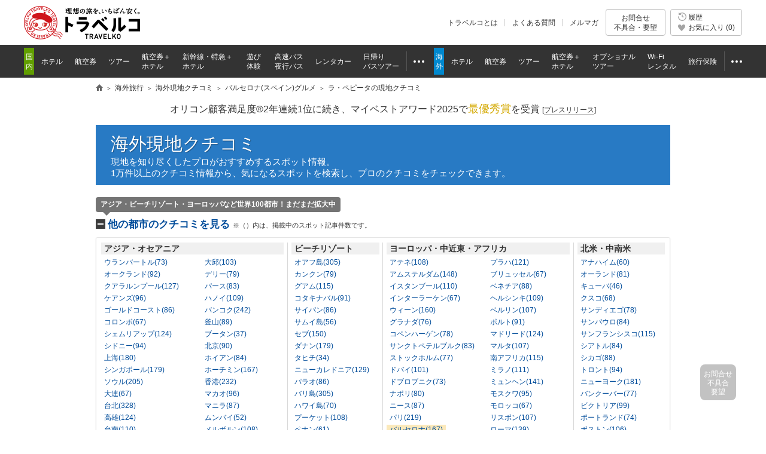

--- FILE ---
content_type: text/html;charset=UTF-8
request_url: https://www.tour.ne.jp/w_review/BCN/restaurant/spot/112082/
body_size: 16118
content:
<!DOCTYPE HTML>


<html lang="ja">
<head>
<meta http-equiv="content-type" content="text/html; charset=utf-8">
<meta http-equiv="Content-Style-Type" content="text/css">
<meta http-equiv="Content-Script-Type" content="text/javascript">
<title>ラ・ペピータ - バルセロナのおすすめグルメ・食事 | 現地を知り尽くしたガイドによる口コミ情報【トラベルコ】</title>
<meta name="description" content="ラ・ペピータの口コミや写真・地図情報！トラベルコならバルセロナを知り尽くした現地情報のプロ(ガイド)による、ガイドブックには載っていないとっておき情報がいっぱい！">

						<meta name="viewport" content="width=1000">
<meta name="format-detection" content="telephone=no">

<meta name="robots" content="index,follow">

<meta property="og:image" content="https://fs.tour.ne.jp/index.php/file_manage/view/?contents_code=review&file_name=2/201405/17c0fbe7d4e74061b764ce1ad75a2b6c.jpg">
<meta property="fb:app_id" content="776845145684571">

<meta http-equiv="X-UA-Compatible" content="IE=edge">

<link rel="apple-touch-icon-precomposed" href="/element_sp/shared/images/home_pc01_002.png">
<link rel="apple-touch-icon-precomposed" href="/element_sp/shared/images/home_pc01_001.png">




<style type="text/css">
	html > body { font-size:11.2px; }
</style>



<link rel="stylesheet" type="text/css" href="/element/shared/css/initialize.css?t=1764224437">
<link rel="stylesheet" type="text/css" href="/element/shared/css/layout/column.css?t=1691563796">
<link rel="stylesheet" type="text/css" href="/element/shared/css/frame/frame.css?t=1764224437">




<script type="text/javascript">var _gaq=_gaq||[];</script>
<!-- Google Tag Manager -->
<script>(function(w,d,s,l,i){w[l]=w[l]||[];w[l].push({'gtm.start':
new Date().getTime(),event:'gtm.js'});var f=d.getElementsByTagName(s)[0],
j=d.createElement(s),dl=l!='dataLayer'?'&l='+l:'';j.async=true;j.src=
'https://www.googletagmanager.com/gtm.js?id='+i+dl;f.parentNode.insertBefore(j,f);
})(window,document,'script','dataLayer','GTM-MVX2P8');</script>
<!-- End Google Tag Manager -->


<script type="text/javascript" src="/element/shared/script/alert/shared.send.error.min.js?t=1511852143" charset="utf-8"></script>
<script type="text/javascript" src="/element/shared/lib/jquery/core/jquery-1.4.4.min.js?t=1511852142" charset="utf-8"></script>

<script type="text/javascript">

		var wi_intervar_cnt = 0;
		var wi_interval_id = setInterval(function(){
			if(typeof $ === "function"){
				if ($.fn.jquery !== "1.4.4") {
					$ = $.extend($.noConflict(),$,true);
					clearInterval(wi_interval_id);
				}
			}
			wi_intervar_cnt++;
			if (wi_intervar_cnt > 500) {
				clearInterval(wi_interval_id);
			}
		},10,wi_intervar_cnt);

</script>


<script type="text/javascript" src="/element/shared/lib/jquery/jquery.cookie/jquery.cookie.min.js?t=1511852143" charset="utf-8"></script>
<script type="text/javascript" src="/element/shared/lib/native/travelko.utility/travelko.utility.min.js?t=1529670036" charset="utf-8"></script>
<script type="text/javascript" src="/element/shared/lib/jquery/jquery.multisocialservice/jquery.multiSocialService.min.js?t=1511852143" charset="utf-8"></script>
<script type="text/javascript" src="/element/shared/script/sns/shared.sns.min.js?t=1667178935" charset="utf-8"></script>
<script type="text/javascript" src="/element/shared/script/td/shared.td.add_record_event.min.js?t=1530600122" charset="utf-8"></script>
<script type="text/javascript" src="/element/shared/script/history/shared.history.min.js?t=1691563796" charset="utf-8"></script>
<script type="text/javascript" src="/element/shared/script/outline/jquery.travelko.common.min.js?t=1760404831" charset="utf-8"></script>
<script type="text/javascript" src="/element/shared/script/common_log/common_log.min.js?t=1705886493" charset="utf-8"></script>
<script type="text/javascript" src="/element/shared/script/apv_manage/travelko.apv_manage.min.js?t=1762742945" charset="utf-8"></script>


<meta property="og:url" content="https://www.tour.ne.jp/w_review/BCN/restaurant/spot/112082/" />
<meta property="og:type" content="article" />
<meta property="og:title" content="ラ・ペピータ - バルセロナのおすすめグルメ・食事 | 現地を知り尽くしたガイドによる口コミ情報【トラベルコ】" />
<meta property="og:description" content="ラ・ペピータの口コミや写真・地図情報！トラベルコならバルセロナを知り尽くした現地情報のプロ(ガイド)による、ガイドブックには載っていないとっておき情報がいっぱい！" />
<meta property="og:locale" content="ja_JP" />
<meta name="twitter:card" content="summary_large_image" />
<meta name="twitter:site" content="@travelko" />
<meta name="twitter:title" content="ラ・ペピータ - バルセロナのおすすめグルメ・食事 | 現地を知り尽くしたガイドによる口コミ情報【トラベルコ】" />
<meta name="twitter:description" content="ラ・ペピータの口コミや写真・地図情報！トラベルコならバルセロナを知り尽くした現地情報のプロ(ガイド)による、ガイドブックには載っていないとっておき情報がいっぱい！" />
<meta name="twitter:image" content="https://fs.tour.ne.jp/index.php/file_manage/view/?contents_code=review&file_name=2/201405/17c0fbe7d4e74061b764ce1ad75a2b6c.jpg" />
<meta name="twitter:url" content="https://www.tour.ne.jp/w_review/BCN/restaurant/spot/112082/" />

<!-- StyleSheet -->

<link rel="stylesheet" type="text/css" href="/element/shared/css/set/standard.css?t=1511852140">
<link rel="stylesheet" type="text/css" href="/element/shared/lib/jquery/jquery.travelko.clip/css/style.css?t=1511852143">
<link rel="stylesheet" type="text/css" href="/element/shared/lib/jquery/jquery.simplemodal/css/basic.css?t=1511852143">
<link rel="stylesheet" type="text/css" href="/element/shared/lib/jquery/jquery-ui/css/jquery-ui.css?t=1511852143">
<link rel="stylesheet" type="text/css" href="/element/shared/lib/jquery/jquery.travelko.datepicker/css/style.css?t=1511852143">
<link rel="stylesheet" type="text/css" href="/element/shared/css/paging/paging.css?t=1571188044">
<link rel="stylesheet" type="text/css" href="/element/w_review_v2/shared/css/master.css?t=1751422933">


<link rel="canonical" href="https://www.tour.ne.jp/w_review/BCN/restaurant/spot/112082/">
</head>

<body class="Area_ad_api">

<!-- Google Tag Manager (noscript) -->
<noscript><iframe src="https://www.googletagmanager.com/ns.html?id=GTM-MVX2P8"
height="0" width="0" style="display:none;visibility:hidden"></iframe></noscript>
<!-- End Google Tag Manager (noscript) -->
<div class="str-header" id="Area_itc_header">
<div class="str-header-inner">
<p class="str-header-logo"><a href="https://www.tour.ne.jp/" id="headerLinkTravelkoLogoPc"><img src="/element/shared/images/frame/logo.png" alt="旅行比較サイト トラベルコ"></a></p>
<ul class="str-header-utility">
<li class="beginner"><a href="https://www.tour.ne.jp/travelko/" id="headerLinkBeginnerPc">トラベルコとは</a></li>
<li class="faq"><a href="https://www.tour.ne.jp/faq/" class="Act_faq_link" id="headerLinkFaqPc" data-faq_link_menu=w_hotel,w_tour,w_air,w_dp,w_optional,w_wifi,w_insurance,j_hotel,j_tour,j_air,j_dp,j_optional,j_bus,j_bustour,j_rentacar,j_traindp,mailmaga>よくある質問</a></li>
<li class="mail"><a href="https://ssl.tour.ne.jp/mailmaga/" id="headerLinkMailMagazinePc">メルマガ</a></li>
</ul>
<div aria-expanded="false" class="str-header-inquiry areaOpinion"><button type="button" class="str-header-inquiry-hook">お問合せ<span>不具合・要望</span></button><div class="str-header-inquiry-pulldown"><ul class="str-header-inquiry-pulldown-list"><li><button type="button" class="actClaimTop" data-form-type="page">このページについてのお問合せ</button></li><li><button type="button" class="actClaimTop">その他のお問合せ</button></li></ul></div></div><button type="button" class="str-header-history actHistoryButton"><span><span class="nav-global-history" id="Area_nav_global_history_icon">履歴</span><span class="nav-global-favorite" id="Area_nav_global_favorite_icon">お気に入り (<span class="nav-global-favorite-num" id="Area_nav_global_favorite_count">0</span>)</span></span></button>
</div>
</div>
		<nav class="nav-global">
<div class="nav-global-inner">
<ul class="nav-global-list">
<li class="j_travel"><span class="nav-global-list-category">国内</span>
<ul class="nav-global-list-sub">
<li class="j_hotel"><a href="https://www.tour.ne.jp/j_hotel/" id="headerLinkJHotel"><span>ホテル</span></a></li>
<li class="j_air"><a href="https://www.tour.ne.jp/j_air/" id="headerLinkJAir"><span>航空券</span></a></li>
<li class="j_tour"><a href="https://www.tour.ne.jp/j_tour/" id="headerLinkJTour"><span>ツアー</span></a></li>
<li class="j_dp"><a href="https://www.tour.ne.jp/j_dp/" id="headerLinkJDp"><span>航空券＋<span class="nav-global-list-br">ホテル</span></span></a></li>
<li class="j_train"><a href="https://www.tour.ne.jp/j_traindp/" id="headerLinkJTrainDp"><span><span class="nav-global-list-display-wide">新幹線・特急</span><span class="nav-global-list-display-narrow">列車</span>＋<span class="nav-global-list-br">ホテル</span></span></a></li>
<li class="j_optional"><a href="https://www.tour.ne.jp/j_optional/" id="headerLinkJOptional"><span>遊び<span class="nav-global-list-br">体験</span></span></a></li>
<li class="j_bus"><a href="https://www.tour.ne.jp/j_bus/" id="headerLinkJBus"><span>高速バス<span class="nav-global-list-br nav-global-list-display-wide">夜行バス</span></span></a></li>
<li class="j_rentacar"><a href="https://www.tour.ne.jp/j_rentacar/" id="headerLinkJRentacar"><span>レンタカー</span></a></li>
<li class="j_bustour"><a href="https://www.tour.ne.jp/j_bustour/" id="headerLinkJBusTour"><span>日帰り<span class="nav-global-list-br"><span class="nav-global-list-display-wide">バス</span>ツアー</span></span></a></li>
<li class="j_other otherPullDownMenuControler">
<div class="nav-global-pulldown pulldownGlovalNavi">
<a href="javascript:void(0);"><span>その他</span></a>
<div class="nav-global-pulldown-content pulldownGlovalNaviContent">
<ul class="nav-global-pulldown-list">
<li><a href="https://www.tour.ne.jp/final/japan/" id="headerLinkJFinal">ファイナルコール (直前割)</a></li>
<li><a href="https://www.tour.ne.jp/j_spot/" id="headerLinkJSpot">国内観光スポット</a></li>
<li><a href="https://www.tour.ne.jp/matome/list/38434/" id="headerLinkJMatome">トラベルコまとめ</a></li>
<li><a href="https://www.tour.ne.jp/matome/articles/j859/" id="headerLinkJRestaurantMatome">国内レストランまとめ</a></li>
<li><a href="https://www.tour.ne.jp/blog/j_area/" id="headerLinkJBlog">特派員ブログ</a></li>
<li><a href="https://www.tour.ne.jp/matome/list/39392/" id="headerLinkJQuestion">トラベルQuestion!</a></li>
</ul>
<div class="nav-global-pulldown-more"><a href="https://www.tour.ne.jp/j_travel/" id="headerLinkJTravel">国内旅行トップページ</a></div>
</div>
</div>
</li>
</ul>
</li>
<li class="w_travel"><span class="nav-global-list-category">海外</span>
<ul class="nav-global-list-sub">
<li class="w_hotel"><a href="https://www.tour.ne.jp/w_hotel/" id="headerLinkWHotel"><span>ホテル</span></a></li>
<li class="w_air"><a href="https://www.tour.ne.jp/w_air/" id="headerLinkWAir"><span>航空券</span></a></li>
<li class="w_tour"><a href="https://www.tour.ne.jp/w_tour/" id="headerLinkWTour"><span>ツアー</span></a></li>
<li class="w_dp"><a href="https://www.tour.ne.jp/w_dp/" id="headerLinkWDp"><span>航空券＋<span class="nav-global-list-br">ホテル</span></span></a></li>
<li class="w_optional"><a href="https://www.tour.ne.jp/w_optional/" id="headerLinkWOptional"><span><span class="nav-global-list-display-wide">オプショナル</span><span class="nav-global-list-display-narrow">現地</span><span class="nav-global-list-br">ツアー</span></span></a></li>
<li class="w_wifi"><a href="https://www.tour.ne.jp/w_wifi/" id="headerLinkWWifi"><span>Wi-Fi<span class="nav-global-list-br nav-global-list-display-wide">レンタル</span></span></a></li>
<li class="w_insurance"><a href="https://www.tour.ne.jp/w_insurance/" id="headerLinkWInsurance"><span>旅行保険</span></a></li>
<li class="w_other otherPullDownMenuControler">
<div class="nav-global-pulldown pulldownGlovalNavi">
<a href="javascript:void(0);"><span>その他</span></a>
<div class="nav-global-pulldown-content pulldownGlovalNaviContent">
<ul class="nav-global-pulldown-list">
<li><a href="https://www.tour.ne.jp/final/world/" id="headerLinkWFinal">ファイナルコール (直前割)</a></li>
<li><a href="https://www.tour.ne.jp/w_spot/" id="headerLinkWSpot">海外観光スポット</a></li>
<li><a href="https://www.tour.ne.jp/matome/list/39334/" id="headerLinKWMatome">トラベルコまとめ</a></li>
<li><a href="https://www.tour.ne.jp/w_review/" id="headerLinkWReview">海外現地クチコミ</a></li>
<li><a href="https://www.tour.ne.jp/blog/area/" id="headerLinkWBlog">特派員ブログ</a></li>
<li><a href="https://www.tour.ne.jp/w_guide/" id="headerLinkWGuide">海外都市情報</a></li>
<li><a href="https://www.tour.ne.jp/restaurant/" id="headerLinkWRestaurant">世界のおいしいレストラン</a></li>
<li><a href="https://www.tour.ne.jp/matome/list/39392/" id="headerLinkWQuestion">トラベルQuestion!</a></li>
</ul>
<div class="nav-global-pulldown-more"><a href="https://www.tour.ne.jp/w_travel/" id="headerLinkWTravel">海外旅行トップページ</a></div>
</div>
</div>
</li>
</ul>
</li>
</ul>
</div>
</nav> 
<noscript>
<div class="cmn-noscript">
<div class="cmn-noscript-inner">
<h2 class="cmn-noscript-hdg-l2">お使いのブラウザは、JavaScriptが無効になっております。</h2>
<p>サイトが正常に動作しないため、以下の方法でJavaScriptを有効にしてください。</p>
<h3 class="cmn-noscript-hdg-l3">JavaScriptの設定方法（Chrome）</h3>
<p><a href="https://support.google.com/chrome/bin/answer.py?hl=ja&amp;answer=114662" target="_blank" rel="nofollow"><span>こちら</span><span class="cmn-noscript-icon-blank">新規ウィンドウで開きます</span></a>のサイトを参照いただき、設定いただくようお願いします。</p>
<!-- /cmn-noscript-inner --></div>
<!-- /cmn-noscript --></div>
</noscript>


<div class="cmn-noscript" id="cookieOffPcSupport" style="display:none;" data-layout="pc" data-browser="Chrome" data-os="">
</div>
                        <div class="cmn-topic-path">
<div class="cmn-topic-path-inner" id="topicPath_Area">
<ol class="cmn-topic-path-list" itemscope itemtype="http://schema.org/BreadcrumbList"><li itemprop="itemListElement" itemscope itemtype="http://schema.org/ListItem"  class='home'><a itemtype="http://schema.org/Thing" itemprop="item" href="https://www.tour.ne.jp/"><span itemprop="name">旅行比較サイト トラベルコ</span></a><meta itemprop="position" content="1" /></li><li itemprop="itemListElement" itemscope itemtype="http://schema.org/ListItem" ><a itemtype="http://schema.org/Thing" itemprop="item" href="https://www.tour.ne.jp/w_travel/"><span itemprop="name">海外旅行</span></a><meta itemprop="position" content="2" /></li><li itemprop="itemListElement" itemscope itemtype="http://schema.org/ListItem" ><a itemtype="http://schema.org/Thing" itemprop="item" href="/w_review/"><span itemprop="name">海外現地クチコミ</span></a><meta itemprop="position" content="3" /></li><li itemprop="itemListElement" itemscope itemtype="http://schema.org/ListItem" ><a itemtype="http://schema.org/Thing" itemprop="item" href="/w_review/BCN/restaurant/"><span itemprop="name">バルセロナ(スペイン)グルメ</span></a><meta itemprop="position" content="4" /></li><li itemprop="itemListElement" itemscope itemtype="http://schema.org/ListItem"  class="end"><span itemprop="name">ラ・ペピータの現地クチコミ</span><meta itemprop="position" content="5" /></li></ol>
<!-- /cmn-topic-path-inner --></div>
<!-- /cmn-topic-path --></div>            
<div id="Area_tooltip_hotel_rank">
  <div class="popup cmn-tip-container" style="display:none;">
<h4 class="popup-hdg">ホテルランク</h4>
<p>各ホテルサイトから提供された情報の平均値を表示しています。しかし、評価の判断基準は各国ごとに異なるため、国・地域によって品質が大きく異なることがあります。<br>
	あくまでも目安のひとつであり、ホテルの品質を保証するものではありません。</p>
</div></div>
<div id="Area_tooltip_useful">
  <div class="popup cmn-tip-container" style="display:none;">
<h4 class="popup-hdg">記事に対する評価</h4>
<p>
「はい」を押すとカウントされます。FacebookやTwitter等、個人のSNSに連動して表示されることはありません。<br>
	読者の皆さまからの評価は、今後の記事作成の参考にさせていただきます。</p>
</div></div>

<div id="container">
<!-- スカイスクレイパー広告 -->
<div class="cmn-ad-bnr-hidden act_ad_manage" id="RRSleeve_AreaR"></div>

		<div class="cmn-info">
			<div class="cmn-info-catch">オリコン顧客満足度&reg;2年連続1位に続き、マイベストアワード2025で<strong>最優秀賞</strong>を受賞 <a target="_blank" href="https://www.tour.ne.jp/announce/2199/" id="myBestAward2025" rel="nofollow">[<span>プレスリリース</span>]</a></div>
		<!-- /cmn-info --></div>
	
<!--アピール-->

		<div class="menu-header-container">
<span class="menu-header"><a href="/w_review/">海外現地クチコミ</a></span>
<div class="menu-header-sup">
現地を知り尽くしたプロがおすすめするスポット情報。<br>
1万件以上のクチコミ情報から、気になるスポットを検索し、プロのクチコミをチェックできます。
</div>
</div>
<!--アピール-->
<div id="one_column">



<div class="nav-place-container">
<div class="nav-place toggle-container is-active" id="addDestination">
<div class="nav-place-hdg-container">
<h3 class="nav-place-hdg toggle-btn">
	<a href="javascript:void(0);" id="Act_openExtraCondition" data-view=1>他の都市のクチコミを見る <span class="sup">※（）内は、掲載中のスポット記事件数です。</span></a>
</h3>
<input type="hidden" name="city_label"    value="バルセロナ">
<input type="hidden" name="country_label" value="スペイン">
<p class="nav-place-hdg-sup">アジア・ビーチリゾート・ヨーロッパなど世界100都市！まだまだ拡大中</p>
<!-- /nav-place-hdg-container --></div>

<div class="nav-place-item toggle-item">
<div class="grid-container">
<div class="grid-row grid-gutters">
<div class="grid-col grid-span-4 takasa-01">
<h4 class="nav-place-item-hdg">アジア・オセアニア</h4>
<ul class="nav-place-list list-col-2">
<li class="odd"><a href="/w_review/ULN/restaurant/">ウランバートル(73)</a></li><li><a href="/w_review/TAE/restaurant/">大邱(103)</a></li><li class="odd"><a href="/w_review/AKL/restaurant/">オークランド(92)</a></li><li><a href="/w_review/DEL/restaurant/">デリー(79)</a></li><li class="odd"><a href="/w_review/KUL/restaurant/">クアラルンプール(127)</a></li><li><a href="/w_review/PER/restaurant/">パース(83)</a></li><li class="odd"><a href="/w_review/CNS/restaurant/">ケアンズ(96)</a></li><li><a href="/w_review/HAN/restaurant/">ハノイ(109)</a></li><li class="odd"><a href="/w_review/OOL/restaurant/">ゴールドコースト(86)</a></li><li><a href="/w_review/BKK/restaurant/">バンコク(242)</a></li><li class="odd"><a href="/w_review/CMB/restaurant/">コロンボ(67)</a></li><li><a href="/w_review/PUS/restaurant/">釜山(89)</a></li><li class="odd"><a href="/w_review/SAI/restaurant/">シェムリアップ(124)</a></li><li><a href="/w_review/PBH/restaurant/">ブータン(37)</a></li><li class="odd"><a href="/w_review/SYD/restaurant/">シドニー(94)</a></li><li><a href="/w_review/BJS/restaurant/">北京(90)</a></li><li class="odd"><a href="/w_review/SHA/restaurant/">上海(180)</a></li><li><a href="/w_review/HIQ/restaurant/">ホイアン(84)</a></li><li class="odd"><a href="/w_review/SIN/restaurant/">シンガポール(179)</a></li><li><a href="/w_review/SGN/restaurant/">ホーチミン(167)</a></li><li class="odd"><a href="/w_review/SEL/restaurant/">ソウル(205)</a></li><li><a href="/w_review/HKG/restaurant/">香港(232)</a></li><li class="odd"><a href="/w_review/DLC/restaurant/">大連(67)</a></li><li><a href="/w_review/MFM/restaurant/">マカオ(96)</a></li><li class="odd"><a href="/w_review/TPE/restaurant/">台北(328)</a></li><li><a href="/w_review/MNL/restaurant/">マニラ(87)</a></li><li class="odd"><a href="/w_review/KHH/restaurant/">高雄(124)</a></li><li><a href="/w_review/BOM/restaurant/">ムンバイ(52)</a></li><li class="odd"><a href="/w_review/TNN/restaurant/">台南(110)</a></li><li><a href="/w_review/MEL/restaurant/">メルボルン(108)</a></li><li class="odd"><a href="/w_review/CNX/restaurant/">チェンマイ(107)</a></li><li><a href="/w_review/RGN/restaurant/">ヤンゴン(75)</a></li></ul>
</div>
<div class="grid-col grid-span-2 takasa-02">
<h4 class="nav-place-item-hdg">ビーチリゾート</h4>
<ul class="nav-place-list">
<li><a href="/w_review/HNL/restaurant/">オアフ島(305)</a></li>
<li><a href="/w_review/CUN/restaurant/">カンクン(79)</a></li>
<li><a href="/w_review/GUM/restaurant/">グアム(115)</a></li>
<li><a href="/w_review/BKI/restaurant/">コタキナバル(91)</a></li>
<li><a href="/w_review/SPN/restaurant/">サイパン(86)</a></li>
<li><a href="/w_review/USM/restaurant/">サムイ島(56)</a></li>
<li><a href="/w_review/CEB/restaurant/">セブ(150)</a></li>
<li><a href="/w_review/DAD/restaurant/">ダナン(179)</a></li>
<li><a href="/w_review/PPT/restaurant/">タヒチ(34)</a></li>
<li><a href="/w_review/NOU/restaurant/">ニューカレドニア(129)</a></li>
<li><a href="/w_review/ROR/restaurant/">パラオ(86)</a></li>
<li><a href="/w_review/DPS/restaurant/">バリ島(305)</a></li>
<li><a href="/w_review/KOA/restaurant/">ハワイ島(70)</a></li>
<li><a href="/w_review/HKT/restaurant/">プーケット(108)</a></li>
<li><a href="/w_review/PEN/restaurant/">ペナン(61)</a></li>
<li><a href="/w_review/MLE/restaurant/">モルディブ(82)</a></li>
<li><a href="/w_review/LGK/restaurant/">ランカウイ(53)</a></li>
</ul>
</div>
<div class="grid-col grid-span-4 takasa-03">
<h4 class="nav-place-item-hdg">ヨーロッパ・中近東・アフリカ</h4>
<ul class="nav-place-list list-col-2">
<li class="odd"><a href="/w_review/ATH/restaurant/">アテネ(108)</a></li>
<li><a href="/w_review/PRG/restaurant/">プラハ(121)</a></li>
<li class="odd"><a href="/w_review/AMS/restaurant/">アムステルダム(148)</a></li>
<li><a href="/w_review/BRU/restaurant/">ブリュッセル(67)</a></li>
<li class="odd"><a href="/w_review/IST/restaurant/">イスタンブール(110)</a></li>
<li><a href="/w_review/VCE/restaurant/">ベネチア(88)</a></li>
<li class="odd"><a href="/w_review/ZTJ/restaurant/">インターラーケン(67)</a></li>
<li><a href="/w_review/HEL/restaurant/">ヘルシンキ(109)</a></li>
<li class="odd"><a href="/w_review/VIE/restaurant/">ウィーン(160)</a></li>
<li><a href="/w_review/BER/restaurant/">ベルリン(107)</a></li>
<li class="odd"><a href="/w_review/GRX/restaurant/">グラナダ(76)</a></li>
<li><a href="/w_review/OPO/restaurant/">ポルト(91)</a></li>
<li class="odd"><a href="/w_review/CPH/restaurant/">コペンハーゲン(78)</a></li>
<li><a href="/w_review/MAD/restaurant/">マドリード(124)</a></li>
<li class="odd"><a href="/w_review/LED/restaurant/">サンクトペテルブルク(83)</a></li>
<li><a href="/w_review/MLA/restaurant/">マルタ(107)</a></li>
<li class="odd"><a href="/w_review/STO/restaurant/">ストックホルム(77)</a></li>
<li><a href="/w_review/CPT/restaurant/">南アフリカ(115)</a></li>
<li class="odd"><a href="/w_review/DXB/restaurant/">ドバイ(101)</a></li>
<li><a href="/w_review/MIL/restaurant/">ミラノ(111)</a></li>
<li class="odd"><a href="/w_review/DBV/restaurant/">ドブロブニク(73)</a></li>
<li><a href="/w_review/MUC/restaurant/">ミュンヘン(141)</a></li>
<li class="odd"><a href="/w_review/NAP/restaurant/">ナポリ(80)</a></li>
<li><a href="/w_review/MOW/restaurant/">モスクワ(95)</a></li>
<li class="odd"><a href="/w_review/NCE/restaurant/">ニース(87)</a></li>
<li><a href="/w_review/CMN/restaurant/">モロッコ(67)</a></li>
<li class="odd"><a href="/w_review/PAR/restaurant/">パリ(219)</a></li>
<li><a href="/w_review/LIS/restaurant/">リスボン(107)</a></li>
<li class="odd is-active"><a href="/w_review/BCN/restaurant/">バルセロナ(167)</a></li>
<li><a href="/w_review/ROM/restaurant/">ローマ(139)</a></li>
<li class="odd"><a href="/w_review/FLR/restaurant/">フィレンツェ(119)</a></li>
<li><a href="/w_review/LON/restaurant/">ロンドン(176)</a></li>
<li class="odd"><a href="/w_review/FRA/restaurant/">フランクフルト(91)</a></li>
</ul>
</div>
<div class="grid-col grid-span-2 takasa-04">
<h4 class="nav-place-item-hdg">北米・中南米</h4>
<ul class="nav-place-list">
<li><a href="/w_review/ANA/restaurant/">アナハイム(60)</a></li>
<li><a href="/w_review/ORL/restaurant/">オーランド(81)</a></li>
<li><a href="/w_review/HAV/restaurant/">キューバ(46)</a></li>
<li><a href="/w_review/CUZ/restaurant/">クスコ(68)</a></li>
<li><a href="/w_review/SAN/restaurant/">サンディエゴ(78)</a></li>
<li><a href="/w_review/SAO/restaurant/">サンパウロ(84)</a></li>
<li><a href="/w_review/SFO/restaurant/">サンフランシスコ(115)</a></li>
<li><a href="/w_review/SEA/restaurant/">シアトル(84)</a></li>
<li><a href="/w_review/CHI/restaurant/">シカゴ(88)</a></li>
<li><a href="/w_review/YTO/restaurant/">トロント(94)</a></li>
<li><a href="/w_review/NYC/restaurant/">ニューヨーク(181)</a></li>
<li><a href="/w_review/YVR/restaurant/">バンクーバー(77)</a></li>
<li><a href="/w_review/YYJ/restaurant/">ビクトリア(99)</a></li>
<li><a href="/w_review/PDX/restaurant/">ポートランド(74)</a></li>
<li><a href="/w_review/BOS/restaurant/">ボストン(106)</a></li>
<li><a href="/w_review/LAS/restaurant/">ラスベガス(93)</a></li>
<li><a href="/w_review/RIO/restaurant/">リオデジャネイロ(69)</a></li>
<li><a href="/w_review/LAX/restaurant/">ロサンゼルス(138)</a></li>
</ul>
</div>
<!-- /grid-row --></div>
<!-- /grid-container --></div>
<!-- /nav-place-toggle-item --></div>
<!-- /nav-place --></div>
<!-- /nav-place-container --></div>
<!-- 都市を選ぶ -->


<div class="area-header">
<div class="area-header-hdg">
	<span class="area">バルセロナ</span>
	<span class="country">（スペイン）</span>	<span class="sup">グルメの現地クチコミ</span>
	<img src="/element/w_review_v2/shared/images/icon_flag_spain.gif" alt="" class="icon">
</div>

<p class="area-header-sup"><a href="/review/writer/?cit_cd=BCN">現地のプロ（5人）詳細</a></p><!-- /area-header --></div>

<ul class="display-switcher">
		<li class="list"><a href="/w_review/BCN/restaurant/">一覧表示</a></li>
	<li class="map"><a href="/w_review/BCN/restaurant/map/">地図表示</a>
	</li>
</ul>

<ul class="nav-category">
	<li class="is-active"><a href="/w_review/BCN/restaurant/">
	<span class="category">
		グルメ <span class="num">(73)</span>
	</span></a></li>
	<li><a  href="/w_review/BCN/hotel/">
	<span class="category">
		ホテル <span class="num">(50)</span>
	</span></a></li>
	<li><a href="/w_review/BCN/sightseeing/">
	<span class="category">
		観光 <span class="num">(21)</span>
	</span></a></li>
	<li><a href="/w_review/BCN/shopping/">
	<span class="category">
		ショッピング <span class="num">(13)</span>
	</span></a></li>
	<li><a href="/w_review/BCN/danger/">
	<span class="category">
		危険情報 <span class="num">(10)</span>
	</span></a></li>
	<li><a href="/w_review/BCN/model_plan/">
	<span class="category">
		モデルプラン
	</span></a></li>
</ul>
<div id="main_Col">
	
		<input type="hidden" id="city_code"    name="city_code"    value="BCN">
	<input type="hidden" id="theme"        name="theme"        value="restaurant">
	<input type="hidden" id="spot_id"      name="spot_id"      value="112082">
	<input type="hidden" id="spot_name"    name="spot_name"    value="ラ・ペピータ">
	<input type="hidden" id="theme_read"   name="theme_read"   value="グルメ">

		<div class="detail-header">
		<h1 class="detail-header-hdg">
			<span class="sup">La Pepita</span> ラ・ペピータ
					</h1>
		<ul class="detail-header-btn-list">
			
			
			
						<li><a href="javascript:void(0);" class="nav-internal" onclick="$.scrollSpotInfo();"
											data-id="112082" data-name="ラ・ペピータ">
											<span>スポット詳細を見る</span></a></li>
					</ul>
	</div>
	
		
			<div class="detail-article" id="Area_article_367307">
		<div class="guide-info">
			<span class="name"><a href="/review/writer/57/">岩澤　亜希子</a></span>
			<span class="title">(日系商社勤務 兼 通訳・翻訳)</span>
			<img loading="lazy" src="//fs.tour.ne.jp/index.php/file_manage/disp_file/?fid=review/2/201405/d6165dc8d90aa763c09de2802b73bff7_s.jpg&w=520" alt="" class="image">
		</label>
		<!-- /guide-info --></div>

		<h2 class="detail-article-hdg">お料理よし、サービスよし、雰囲気よし！地元で大人気の創作系バル
				</h2>

		<ul class="post-date-container">
			<li><span>投稿日</span><span>2014/05/29</span></li>
			<li><span>更新日</span><span>2017/10/16</span></li>		</ul>

		<ul class="tag-list">
								<li>タパスがおいしい</li>
														<li>ガイドの超イチオシ！</li>
							<!-- /tag-list --></ul>

				<ul class="image-list">
													
							<li class="col-reset">
					<a href="javascript:void(0);" class="Act_spotImg" id="Act_spotId_1_0">
						<span class="image">
						<img loading="lazy" src="//fs.tour.ne.jp/index.php/file_manage/disp_file/?fid=review/2/201405/17c0fbe7d4e74061b764ce1ad75a2b6c.jpg&w=216" alt=""></span>
						<span class="caption"></span>
					</a>
				</li>
																
							<li class="">
					<a href="javascript:void(0);" class="Act_spotImg" id="Act_spotId_1_1">
						<span class="image">
						<img loading="lazy" src="//fs.tour.ne.jp/index.php/file_manage/disp_file/?fid=review/2/201405/d47adb5bed9b0f30529a489b2fd59249.JPG&w=216" alt=""></span>
						<span class="caption"></span>
					</a>
				</li>
																
							<li class="">
					<a href="javascript:void(0);" class="Act_spotImg" id="Act_spotId_1_2">
						<span class="image">
						<img loading="lazy" src="//fs.tour.ne.jp/index.php/file_manage/disp_file/?fid=review/2/201405/cd9fdd9d04910d1141186c5b194780c1.JPG&w=216" alt=""></span>
						<span class="caption"></span>
					</a>
				</li>
																
								<!-- /image-list --></ul>
		
				<input type="hidden" id="Area_imageList_1"
								 value="//fs.tour.ne.jp/index.php/file_manage/disp_file/?fid=review/2/201405/17c0fbe7d4e74061b764ce1ad75a2b6c.jpg&amp;w=520__DELIMITER__//fs.tour.ne.jp/index.php/file_manage/disp_file/?fid=review/2/201405/d47adb5bed9b0f30529a489b2fd59249.JPG&amp;w=520__DELIMITER__//fs.tour.ne.jp/index.php/file_manage/disp_file/?fid=review/2/201405/cd9fdd9d04910d1141186c5b194780c1.JPG&amp;w=520"
								 data-title="__DELIMITER____DELIMITER__"
								 data-owner="__DELIMITER____DELIMITER__"
								 data-imagecnt="3"
								 data-spot_name_read="ラ・ペピータ"
								 data-spot_name_org="La Pepita"
								 data-spot_name_disp_spt=""
								 data-spot_type_name="restaurant"
								 data-city_code="BCN"
								 data-spot_id="112082"
								 data-article_id="367307"
								 data-article_title="お料理よし、サービスよし、雰囲気よし！地元で大人気の創作系バル"
								 data-updated="2017/10/16"
								 data-open_datetime="2014/05/29"
								 data-guide_name="岩澤　亜希子"
								 data-guide_s_image="//fs.tour.ne.jp/index.php/file_manage/disp_file/?fid=review/2/201405/d6165dc8d90aa763c09de2802b73bff7_s.jpg&w=520"
								 data-guide_job="日系商社勤務 兼 通訳・翻訳">

		<div class="detail-article-content">
		<p>バルセロナで今非常に人気の高い創作系タパスバル。<br />
ディアゴナル駅から歩いて10分ほど。<br />
観光・ショッピングエリアからも近いので便利です。<br />
<br />
オーナーシェフはフランスで修行を積んだのち、地元であるバルセロナで<br />
自らの店をオープン。<br />
フランス持込みの見た目にもおしゃれな創作タパスの数々を堪能できます。<br />
<br />
中でもお店の名物はPepita（ペピータ）。<br />
これは、コカと呼ばれるカタルーニャ州はじめ地中海沿岸でよく食される<br />
カリカリのパン生地に具材をのせた、いわばピザのようなもの。<br />
ピザとの大きな違いはチーズが使われていないことです。<br />
<br />
その他、パタタスブラバス、生ハムがたっぷり乗せられたコロッケもおすすめ。<br />
さらにシェフのおすすめタパスもあるので、お店の人に聞いてみるといいでしょう。<br />
現在、日本人のウェイトレスも常勤しているので、日本語での注文も可能です。<br />
その他の店員も皆、非常ににこやかで感じが良いので、<br />
気持ちよく食事の時間を過ごすことができます。<br />
<br />
雑誌や新聞などにも数多く取り上げらているかなりの人気店ですので、<br />
平日から連日超満員。<br />
確実に座りたいのであれば、早めに予約されることをおすすめします。<br />
予約できなかった場合は、少なくともオープンより少し早い時間から<br />
入口で待ちましょう。<br />
少人数であれば、カウンター席に通してもらえることが多いです。</p>
		<!-- /detail-article-content --></div>

			<!-- /detail-article --></div>
				
		<div class="info-panel">
		<ul class="info-panel-list">
				<li>
						<div>ジャンル</div>
						<div>
						スペイン料理						バー						</div>
		</li>
						<li>
		<div>エリア</div>
		<div>ラ ビラ デ グラシア</div>
		</li>
						<li>
		<div>住所</div>
		<div>
			<a id="A_GoogleMap_112082" class="icon-map" target="_blank" rel="nofollow">Carrer de Corsega, 343, 08037 Barcelona, Spain<span>地図を見る</span></a></div>
		</li>
						<li>
		<div>アクセス</div>
		<div class="spot_access">地下鉄3・5号線 Diagonal駅から徒歩約4分</div>
		</li>
						<li>
			<div>電話番号</div>
			<div>+34-93-2384893</div>
		</li>
						<li>
			<div>営業時間</div>
			<div>13:00-25:30</div>
		</li>
						<li>
			<div>定休日</div>
			<div>無休</div>
		</li>
						<li>
			<div>予算</div>
			<div>5～17ユーロ</div>
		</li>
						<li>
			<div>公式サイト</div>
			<div><a href="https://www.lapepitabcn.com/la-pepita-en" class="icon-blank" target="_blank" rel="nofollow">https://www.lapepitabcn.com/la-pepita-en</a></div>
		</li>
			</ul>
	
			
	<div class="info-panel-map-detail" data-id="112082">
	<input type="hidden" class="Area_spotSingleInfo 112082" id="Area_spotInfo_112082"
																data-no="112082"
																data-name=""
																data-spot_id="112082"
																data-spot_type="1"
																data-latitude="41.3979862163164"
																data-longitude="2.16107348098558"/>
	<div id="Area_GoogleMap_112082" class="map-google" style="height:100%; width:100%; border:0;"></div>
	</div>

	<div class="info-panel-map-sup">
	<a id="B_GoogleMap_112082" target="_blank" rel="nofollow">Google Mapで見る</a>
	</div>
	
			<div class="share-sns">
	<div class="share-sns-catch">このスポットの記事のURLをシェア・コピーする。</div>
	<ul class="share-sns-list">
		<li class="fb Act_cmn_sns_button" data-target="facebook_like" data-type="plugin" style="display: none;"></li>
								<li class="tw" data-id="twitter" data-url="https%3A%2F%2Fwww.tour.ne.jp%2Fw_review%2FBCN%2Frestaurant%2Fspot%2F112082%2F" data-title="ラ・ペピータ">
			<button type="button" value="" onclick="$.fn.tw_button('tw', 1)">ポスト</button>
		</li>
		<li class="mail mail-share" data-id="mail" data-url="https://www.tour.ne.jp/w_review/BCN/restaurant/spot/112082/">
			<button type="button" onclick="$.fn.mail_button('mail-share', 1)">メール</button>
		</li>
		<li class="copy" data-id="copy" data-url="https://www.tour.ne.jp/w_review/BCN/restaurant/spot/112082/">
			<button type="button" onclick="$.fn.url_copy('copy', 1)">URLコピー</button>
			<span class="caption">クリップボードにURLコピーしました。</span>
		</li>
	</ul>
</div>	
</div>	
		<ul class="article-notice">
	<li>上記の記事は、訪問時点の情報を元に作成しています。訪問先の都合や現地事情により、最新の情報とは異なる可能性がありますのでご了承ください。</li>
	</ul>
	
			
		




				
		<h3 class="contents-footer-nav-hdg">
		ラ・ペピータ周辺のおすすめグルメスポット
			</h3>

	<ul class="link-list-line-01">
			<li>
			<a href="/w_review/BCN/restaurant/spot/164234/">
				バルアード（プロベンサ店）
			</a>
		</li>
			<li>
			<a href="/w_review/BCN/restaurant/spot/112018/">
				らあ麺屋 ひろ
			</a>
		</li>
			<li>
			<a href="/w_review/BCN/restaurant/spot/110880/">
				パステレリア・マウリ
			</a>
		</li>
			<li>
			<a href="/w_review/BCN/restaurant/spot/110861/">
				カン・ケンジ
			</a>
		</li>
			<li>
			<a href="/w_review/BCN/restaurant/spot/110867/">
				セルベセリア・カタラーナ
			</a>
		</li>
			<li>
			<a href="/w_review/BCN/restaurant/spot/164022/">
				エル・メルカデール・デレイシャンプラ
			</a>
		</li>
			<li>
			<a href="/w_review/BCN/restaurant/spot/164651/">
				エル・ディスバラット
			</a>
		</li>
			<li>
			<a href="/w_review/BCN/restaurant/spot/112017/">
				エル・グロップ
			</a>
		</li>
			<li>
			<a href="/w_review/BCN/restaurant/spot/112008/">
				タパ・タパ（グラシア通り店）
			</a>
		</li>
			<li>
			<a href="/w_review/BCN/restaurant/spot/112092/">
				グレスカ
			</a>
		</li>
		</ul>
	

    
            <script src="/element/shared/lib/native/swiper/4.1.6/swiper.min.js?t=1680078747" charset="UTF-8"></script>
                <script src="/element/matome/parts_common_seo_link/script/script.min.js?t=1741067094" charset="UTF-8"></script>
        
                    <div id="Act_matome_seo" class="cmn-carousel-seo" data-display_count="5" data-total_count="8" data-exclude_js="0">
            <h3 class="cmn-carousel-seo-hdg">新着 旅行情報まとめ記事</h3>
            <div class="cmn-carousel-seo-inner">
            <ul class="cmn-carousel-seo-nav">
            <li id="Act_matome_seo_carousel_next" class="cmn-carousel-seo-nav-next"><button type="button">次へ</button></li>
            <li id="Act_matome_seo_carousel_prev" class="cmn-carousel-seo-nav-prev"><button type="button" disabled>前へ</button></li>
            </ul>
            <div id="Area_matome_seo_carousel" class="cmn-carousel-seo-item swiper-container">
            <ul class="cmn-carousel-seo-item-list swiper-wrapper">
                            <li class="swiper-slide"><a href="https://www.tour.ne.jp/matome/articles/803/" target="_blank">
                <span class="cmn-carousel-seo-item-list-thumb">
                <img loading="lazy" src="//fs.tour.ne.jp/index.php/file_manage/view/?contents_code=curation&file_name=803/26848/e6d150b853f17a698f58cb2161671e1b.jpg&w=200">
                <!-- /cmn-carousel-seo-item-list-thumb --></span>
                <span class="cmn-carousel-seo-item-list-wording">【海外】ゴールデンウィーク旅行は格安に！2026GWでおすすめのツアー・ホテル最安値を検索</span>
                <span class="cmn-carousel-seo-item-list-sup">更新日：2026年1月14日</span>
                </a></li>
                            <li class="swiper-slide"><a href="https://www.tour.ne.jp/matome/articles/1161/" target="_blank">
                <span class="cmn-carousel-seo-item-list-thumb">
                <img loading="lazy" src="//fs.tour.ne.jp/index.php/file_manage/view/?contents_code=curation&file_name=1161/52080/384e7f20344e7b0249546e815d5f5a51.jpg&w=200">
                <!-- /cmn-carousel-seo-item-list-thumb --></span>
                <span class="cmn-carousel-seo-item-list-wording">世界の絶景32選　一生に一度は行きたい、心震える海外の感動スポットへ！</span>
                <span class="cmn-carousel-seo-item-list-sup">更新日：2026年1月6日</span>
                </a></li>
                            <li class="swiper-slide"><a href="https://www.tour.ne.jp/matome/articles/1030/" target="_blank">
                <span class="cmn-carousel-seo-item-list-thumb">
                <img loading="lazy" src="//fs.tour.ne.jp/index.php/file_manage/view/?contents_code=curation&file_name=1030/45231/09a3e082c5597aa2b339f83d9aadc9dc.jpg&w=200">
                <!-- /cmn-carousel-seo-item-list-thumb --></span>
                <span class="cmn-carousel-seo-item-list-wording">海外の世界遺産ランキング2026｜一度は訪れたい人気の有名スポットへ</span>
                <span class="cmn-carousel-seo-item-list-sup">更新日：2026年1月5日</span>
                </a></li>
                            <li class="swiper-slide"><a href="https://www.tour.ne.jp/matome/articles/895/" target="_blank">
                <span class="cmn-carousel-seo-item-list-thumb">
                <img loading="lazy" src="//fs.tour.ne.jp/index.php/file_manage/view/?contents_code=curation&file_name=895/34811/854705adfa1394be7cc76bd78092a46b.jpg&w=200">
                <!-- /cmn-carousel-seo-item-list-thumb --></span>
                <span class="cmn-carousel-seo-item-list-wording">海外旅行が安い国ランキング2026｜円安でも5万円以内で行けるおすすめ旅行先＆節約術も！</span>
                <span class="cmn-carousel-seo-item-list-sup">更新日：2026年1月5日</span>
                </a></li>
                            <li class="swiper-slide"><a href="https://www.tour.ne.jp/matome/articles/790/" target="_blank">
                <span class="cmn-carousel-seo-item-list-thumb">
                <img loading="lazy" src="//fs.tour.ne.jp/index.php/file_manage/view/?contents_code=curation&file_name=790/26247/67debbac0548343715105eff070e2487.jpg&w=200">
                <!-- /cmn-carousel-seo-item-list-thumb --></span>
                <span class="cmn-carousel-seo-item-list-wording">海外卒業旅行・学生旅行 2025-2026｜高校生・大学生におすすめの格安ツアー・ホテルを比較</span>
                <span class="cmn-carousel-seo-item-list-sup">更新日：2025年11月13日</span>
                </a></li>
                            <li class="swiper-slide"><a href="https://www.tour.ne.jp/matome/articles/784/" target="_blank">
                <span class="cmn-carousel-seo-item-list-thumb">
                <img loading="lazy" src="//fs.tour.ne.jp/index.php/file_manage/view/?contents_code=curation&file_name=784/25867/93b819331cac2a46f8ed1eb2abdde2be.jpg&w=200">
                <!-- /cmn-carousel-seo-item-list-thumb --></span>
                <span class="cmn-carousel-seo-item-list-wording">【海外】夏休み＆お盆休みの格安旅行2026｜韓国や台湾などおすすめの海外ツアー・ホテル最安値を検索</span>
                <span class="cmn-carousel-seo-item-list-sup">更新日：2025年11月12日</span>
                </a></li>
                            <li class="swiper-slide"><a href="https://www.tour.ne.jp/matome/articles/1034/" target="_blank">
                <span class="cmn-carousel-seo-item-list-thumb">
                <img loading="lazy" src="//fs.tour.ne.jp/index.php/file_manage/view/?contents_code=curation&file_name=1034/45253/0cf2eb2a663ada339e811cdbe3c85752.jpg&w=200">
                <!-- /cmn-carousel-seo-item-list-thumb --></span>
                <span class="cmn-carousel-seo-item-list-wording">スペイン観光のおすすめスポット・名所20選！絶対に行きたい人気観光地をエリア別にご紹介</span>
                <span class="cmn-carousel-seo-item-list-sup">更新日：2025年11月10日</span>
                </a></li>
                            <li class="swiper-slide"><a href="https://www.tour.ne.jp/matome/articles/31/" target="_blank">
                <span class="cmn-carousel-seo-item-list-thumb">
                <img loading="lazy" src="//fs.tour.ne.jp/index.php/file_manage/view/?contents_code=curation&file_name=31/23209/a961b9196067578c260fbbcc646569ee.jpg&w=200">
                <!-- /cmn-carousel-seo-item-list-thumb --></span>
                <span class="cmn-carousel-seo-item-list-wording">バルセロナの美味しいレストラン・グルメスポット厳選9選！人気のバルも紹介！</span>
                <span class="cmn-carousel-seo-item-list-sup">更新日：2025年10月14日</span>
                </a></li>
                        </ul>
            <!-- /cmn-carousel-seo-item --></div>
            <!-- /cmn-carousel-seo-inner --></div>
            <!-- /cmn-carousel-seo --></div>
            

	
		<div class="cmn-ad-bnr-hidden act_ad_manage" id="prsuperLow_Area"></div>
	<!-- /main_Col --></div>

<div id="Area_Modal_Gallery" style="display: none;"></div>
<!-- /one_column --></div>
<!-- /container --></div>

	<div id="footer_column">
		<div class="str-footer" >


		<div class="str-footer-utility">
<div class="str-footer-inner">
<div class="str-footer-utility-sns">
<h2 class="str-footer-utility-sns-hdg">公式ソーシャルアカウント</h2>
<ul class="str-footer-utility-sns-list">
<li><a id="ActFacebookLink" href="https://www.facebook.com/travelko" target="_blank"><img src="/element/shared/images/frame/icon-sns-fb.png" alt="トラベルコ 公式Facebook"></a></li>
<li><a id="ActTwitterLink" href="https://twitter.com/travelko" target="_blank"><img src="/element/shared/images/frame/icon-sns-twitter.png" alt="トラベルコ 公式X（旧Twitter）"></a></li>
<li><a id="ActInstagramLink" href="https://instagram.com/travelko_official/" target="_blank"><img src="/element/shared/images/frame/icon-sns-instagram.png" alt="トラベルコ 公式instagram"></a></li>
<li><a id="ActYoutubeLink" href="https://www.youtube.com/@travelko_official" target="_blank"><img src="/element/shared/images/frame/icon-sns-youtube.png" alt="トラベルコ 公式youtube"></a></li>
</ul>
</div>

<div class="str-footer-utility-app">
<div class="str-footer-utility-app-inner">
<h2 class="str-footer-utility-app-hdg">アプリをダウンロード</h2>
<span class="str-footer-utility-app-sup">二次元バーコードをスキャンしてください</span>
<ul class="str-footer-utility-app-list">
<li><a href="https://apps.apple.com/jp/app/apple-store/id923916510?pt=401329&ct=travelko_footer_pc_badge&mt=8" id="footerLinkAppIOs" target="_blank" rel="nofollow"><img src="/element/shared/images/app-appeal-iphone.png?T=198" alt="App Storeからダウンロード"></a></li>
<li><a href="https://play.google.com/store/apps/details?id=jp.ne.tour.www.travelko.jhotel&hl=ja&referrer=utm_source%3Dtravelko%26utm_medium%3Dfooter%26utm_content%3Dpc_badge" id="footerLinkAppAndroid" target="_blank" rel="nofollow"><img src="/element/shared/images/app-appeal-android.png?T=198" alt="Google playで手に入れよう"></a></li>
</ul>
</div>
<div class="str-footer-utility-app-inner">
<img src="/element/shared/images/frame/icon-app-qr.png" alt="二次元バーコード">
</div>
</div>
</div>
</div>
		<div aria-expanded="false" class="str-footer-inquiry actClaimInquiry">
<a href="javascript:void(0);" class="str-footer-inquiry-hook actClaimInquiryOpen"><span>お問合せ<br>不具合<br>要望</span></a>
<div class="str-footer-inquiry-content">
<h4 class="str-footer-inquiry-content-hdg">お問合せ・不具合・要望</h4>
<ul class="str-footer-inquiry-content-btn">
<li><button type="button" id="actClaimPage" class="str-footer-inquiry-content-btn actClaim" data-form-type="page">このページについてのお問合せ</button></li>
<li><button type="button" id="actClaimOther" class="str-footer-inquiry-content-btn actClaim">その他のお問合せ</button></li>
</ul>
<button type="button" class="str-footer-inquiry-content-btn-close actClaimInquiryClose">閉じる</button>
</div>
</div>
<div class="str-footer-nav-top">
<div class="str-footer-inner">
<ul class="str-footer-nav-top-list">
<li class="str-footer-nav-top-site"><a id="footerLinkHome" href="https://www.tour.ne.jp/">旅行比較サイト トラベルコ ホームへ</a></li><li class="str-footer-nav-top-page"><a class="Act_MovePageTop" id="Act_MovePageTop" href="javascript:void(0);">ページ上部へ</a></li></ul>
</div>
</div>
		<div class="str-footer-nav">
<div class="str-footer-inner">
<div class="str-footer-nav-col-container">
<div class="str-footer-nav-col">
<h2 class="str-footer-nav-hdg"><a id="footerLinkJTravel" href="https://www.tour.ne.jp/j_travel/">国内旅行</a></h2>
<ul class="str-footer-nav-list">
<li>
<ul class="str-footer-nav-list-01">
<li><a id="footerLinkJHotel" href="https://www.tour.ne.jp/j_hotel/">国内ホテル</a></li>
<li><a id="footerLinkJAir" href="https://www.tour.ne.jp/j_air/">国内格安航空券</a></li>
<li><a id="footerLinkJTour" href="https://www.tour.ne.jp/j_tour/">国内ツアー</a></li>
<li><a id="footerLinkJKokunaiDp" href="https://www.tour.ne.jp/j_kokunaidp/">国内ダイナミックパッケージ</a>
<ul class="str-footer-nav-list-bullet">
<li><a id="footerLinkJDp" href="https://www.tour.ne.jp/j_dp/">国内航空券＋ホテル</a></li>
<li><a id="footerLinkJTrainDp" href="https://www.tour.ne.jp/j_traindp/">新幹線・JR特急＋ホテル</a></li>
</ul>
</li>
</ul>
</li>
<li>
<ul class="str-footer-nav-list-01">
<li><a id="footerLinkJOptional" href="https://www.tour.ne.jp/j_optional/">遊び・体験</a></li>
<li><a id="footerLinkJBus" href="https://www.tour.ne.jp/j_bus/">高速バス・夜行バス</a></li>
<li><a id="footerLinkJRentacar" href="https://www.tour.ne.jp/j_rentacar/">国内レンタカー</a></li>
<li><a id="footerLinkJBusTour" href="https://www.tour.ne.jp/j_bustour/">日帰りバスツアー</a></li>
<li><a id="footerLinkJSpot" href="https://www.tour.ne.jp/j_spot/">国内観光スポット</a></li>
<li><a id="footerLinkJRanking" href="https://www.tour.ne.jp/j_special/ranking/">国内旅行ランキング</a></li>
</ul>
</li>
</ul>
</div>
<div class="str-footer-nav-col">
<h2 class="str-footer-nav-hdg"><a id="footerLinkWTravel" href="https://www.tour.ne.jp/w_travel/">海外旅行</a></h2>
<ul class="str-footer-nav-list">
<li>
<ul class="str-footer-nav-list-01">
<li><a id="footerLinkWHotel" href="https://www.tour.ne.jp/w_hotel/">海外ホテル</a></li>
<li><a id="footerLinkWAir" href="https://www.tour.ne.jp/w_air/">海外格安航空券</a></li>
<li><a id="footerLinkWTour" href="https://www.tour.ne.jp/w_tour/">海外ツアー</a></li>
<li><a id="footerLinkWDp" href="https://www.tour.ne.jp/w_dp/">海外航空券＋ホテル</a></li>
<li><a id="footerLinkWOptional" href="https://www.tour.ne.jp/w_optional/">海外オプショナルツアー</a></li>
<li><a id="footerLinkWWifi" href="https://www.tour.ne.jp/w_wifi/">海外Wi-Fiレンタル</a></li>
</ul>
</li>
<li>
<ul class="str-footer-nav-list-01">
<li><a id="footerLinkWInsurance" href="https://www.tour.ne.jp/w_insurance/">海外旅行保険</a></li>
<li><a id="footerLinkWSpot" href="https://www.tour.ne.jp/w_spot/">海外観光スポット</a></li>
<li><a id="footerLinkMatome" href="https://www.tour.ne.jp/matome/">トラベルコまとめ</a></li>
<li><a id="footerLinkWReveiw" href="https://www.tour.ne.jp/w_review/">海外現地クチコミ</a></li>
<li><a id="footerLinkWRanking" href="https://www.tour.ne.jp/w_special/world/ranking/">海外旅行ランキング</a></li>
<li><a id="footerLinkWGuide" href="https://www.tour.ne.jp/w_guide/">海外都市情報</a></li>
</ul>
</li>
</ul>
</div>
<div class="str-footer-nav-col str-footer-nav-utility">
<ul class="str-footer-nav-list">
<li>
<ul class="str-footer-nav-list-01">
<li><a id="footerLinkSiteMapPc" href="https://www.tour.ne.jp/sitemap.html">サイトマップ</a></li>
<li><a id="footerLinkSiteRiyou" href="https://www.tour.ne.jp/site/siteriyou/">サイト利用について</a></li>
<li><a id="footerLinkFaqPc" href="https://www.tour.ne.jp/faq/" class="Act_faq_link">よくある質問</a></li>
<li><a id="footerLinkOpinionPc" href="javascript:void(0);" class="Act_opinion_post">不具合・お問合せ</a></li>
<li><a id="footerLinkInfoAd" href="https://www.tour.ne.jp/info/ad/">広告・参画</a></li>
<li><a id="footerLinkMailmaga" href="https://ssl.tour.ne.jp/mailmaga/">メールマガジン</a></li>
</ul>
</li>
<li>
<ul class="str-footer-nav-list-01">
<li><a id="footerLinkPress" href="https://www.tour.ne.jp/press/">プレス</a></li>
<li><a id="footerLinkNews" href="https://www.tour.ne.jp/news/">旅行・提携サイト情報</a></li>
<li><a id="footerLinkSitePrivacyPc" href="https://www.tour.ne.jp/site/privacy/">プライバシーポリシー</a></li>
<li><a id="footerLinkOperatingCompanyPc" href="https://www.opendoor.co.jp/" target="_blank">運営会社</a></li>
<li><a id="footerLinkOdRecruite" href="https://www.opendoor.co.jp/recruit/index.html" target="_blank">採用情報</a></li>
<li><a id="footerLinkCmPc" href="https://www.tour.ne.jp/cm/">テレビCM情報</a></li>
</ul>
</li>
</ul>
</div>
</div>

<div class="str-footer-nav-col-01-container">
<div class="str-footer-nav-col-01">
<h2 class="str-footer-nav-hdg">多言語サイト</h2>
</div>
<div class="str-footer-nav-col-01">
<ul class="str-footer-nav-list-line">
<li><a id="footerLinkComEnUs" href="https://www.travelko.com/locale/en_US/hotel/" target="_blank" lang="en-us">English</a></li>
<li><a id="footerLinkComZnCn" href="https://www.travelko.com/locale/zh_CN/hotel/" target="_blank" lang="zh-cn">简体中文</a></li>
<li><a id="footerLinkComZnTw" href="https://www.travelko.com/locale/zh_TW/hotel/" target="_blank" lang="zh-tw">繁體中文(台湾)</a></li>
<li><a id="footerLinkComZnHk" href="https://www.travelko.com/locale/zh_HK/hotel/" target="_blank" lang="zh-hk">繁體中文(香港)</a></li>
<li><a id="footerLinkComKoKr" href="https://www.travelko.com/locale/ko_KR/hotel/" target="_blank" lang="ko-kr">한국어</a></li>
</ul>
</div>
</div>
<div class="str-footer-nav-col-01-container">
<div class="str-footer-nav-col-01">
<h2 class="str-footer-nav-hdg">関連サイト</h2>
</div>
<div class="str-footer-nav-col-01">
<ul class="str-footer-nav-list-line">
<li><a id="footerLinkGj" href="https://www.galleryjapan.com/locale/ja_JP/" target="_blank">GALLERY JAPAN（ギャラリージャパン）</a></li>
<li><a id="footerLinkKj" href="https://kogeijapan.com/locale/ja_JP/" target="_blank">KOGEI JAPAN（コウゲイジャパン）</a></li>
</ul>
</div>
</div>
</div>
</div>
		<div class="cmn-questionnaire" id="Area_Session_Enquete" style="display:none;">
<!-- /cmn-questionnaire --></div>

<div class="str-footer-copyright">
<div class="str-footer-inner">
&copy; OpenDoor Inc.
<!-- /str-footer-inner --></div>
<!-- /str-footer-copyright --></div>
<!-- /str-footer --></div>
	</div>

	<script type='text/javascript'><!--
var TRAVELKO={};TRAVELKO.FW={};TRAVELKO.APP={};TRAVELKO.FW.FRONT='';TRAVELKO.FW.URI_MODULE='/w_review/';TRAVELKO.FW.PATH_MODULE='w_review';TRAVELKO.FW.MODULE='w_review_v2';TRAVELKO.FW.PAGE='spot';TRAVELKO.FW.LOCALE='ja_JP';TRAVELKO.FW.LANGUAGE='ja';TRAVELKO.FW.TIME='1769218721';TRAVELKO.FW.SCHEME='https://';TRAVELKO.FW.IS_MOBILE_APP=false;TRAVELKO.FW.IS_TRAVELKO_APP=false;TRAVELKO.FW.IS_TRAVELKO_COM_APP=false;TRAVELKO.FW.IS_CRAWLER=true;TRAVELKO.APP.apikey={};TRAVELKO.APP.apikey.googlemap="?client=gme-opendoorinc&channel=od-tour&region=JP";
--></script>
	<script type='text/javascript' src="https://maps.googleapis.com/maps/api/js?client=gme-opendoorinc&channel=od-tour&region=JP" charset='utf-8'></script>
	<script type="text/javascript" charset="utf-8" src="/api/fast/magnet_v3?group=w_review_v2.spot&type=js&t=1705458762"  ></script>
	</body>
</html>

--- FILE ---
content_type: image/svg+xml
request_url: https://www.tour.ne.jp/element_sp/shared/images/icon/ico-external.svg
body_size: 326
content:
<svg enable-background="new 0 0 10 10" viewBox="0 0 10 10" xmlns="http://www.w3.org/2000/svg"><g fill="#777"><path d="m8.5 5.571c-.276 0-.5.224-.5.5v2.929h-7v-7h2.929c.276 0 .5-.224.5-.5s-.223-.5-.5-.5h-3.429c-.276 0-.5.224-.5.5v8c0 .276.224.5.5.5h8c.276 0 .5-.224.5-.5v-3.429c0-.276-.224-.5-.5-.5z"/><path d="m9.962.309c-.051-.122-.148-.22-.271-.271-.061-.025-.126-.038-.191-.038h-3c-.276 0-.5.224-.5.5s.224.5.5.5h1.793l-4.147 4.146c-.195.195-.195.512 0 .707.098.098.226.147.354.147s.256-.049.354-.146l4.146-4.147v1.793c0 .276.224.5.5.5s.5-.224.5-.5v-3c0-.065-.013-.13-.038-.191z"/></g></svg>


--- FILE ---
content_type: application/javascript
request_url: https://www.tour.ne.jp/element/matome/parts_common_seo_link/script/script.min.js?t=1741067094
body_size: 598
content:
$.matome_parts_common_seo_link=$.matome_parts_common_seo_link||{};
$(function(){if($("#Act_matome_seo").hasClass("local-carousel-seo")===true){$("#Act_matome_seo").data("exclude_js")!=1&&$("head").append('<link rel="stylesheet" type="text/css" href="/element/shared/lib/native/swiper/4.1.6/orig/swiper.css">');$.matome_parts_common_seo_link.carousel_body=new Swiper(".swiper-matome .swiper",{slidesPerView:4,spaceBetween:10,navigation:{nextEl:".swiper-matome .swiper-button-next",prevEl:".swiper-matome .swiper-button-prev"}})}else if($("#Act_matome_seo").hasClass("cmn-carousel-seo-less")===false){var a=
$("#Act_matome_seo").data("display_count"),b=$("#Act_matome_seo").data("total_count");$("#Act_matome_seo").data("exclude_js")!=1&&$("head").append('<link rel="stylesheet" type="text/css" href="/element/shared/lib/native/swiper/4.1.6/orig/swiper.css">');$.matome_parts_common_seo_link.carousel_body=new Swiper("#Area_matome_seo_carousel",{initialSlide:0,slidesPerView:a,spaceBetween:$(".Act_matome_new_design").length>0?8:15,slidesPerGroup:$(".Act_matome_new_design").length>0?1:a,loop:false,navigation:{nextEl:"#Act_matome_seo_carousel_next",
prevEl:"#Act_matome_seo_carousel_prev"},loopFillGroupWithBlank:false,on:{slideChange:function(){if($.matome_parts_common_seo_link.carousel_body.activeIndex==0){$("#Act_matome_seo_carousel_prev > button").attr("disabled",true);$("#Act_matome_seo_carousel_next > button").attr("disabled",false)}else if(b-a==$.matome_parts_common_seo_link.carousel_body.activeIndex){$("#Act_matome_seo_carousel_prev > button").attr("disabled",false);$("#Act_matome_seo_carousel_next > button").attr("disabled",true)}else{$("#Act_matome_seo_carousel_prev > button").attr("disabled",
false);$("#Act_matome_seo_carousel_next > button").attr("disabled",false)}}}})}});
